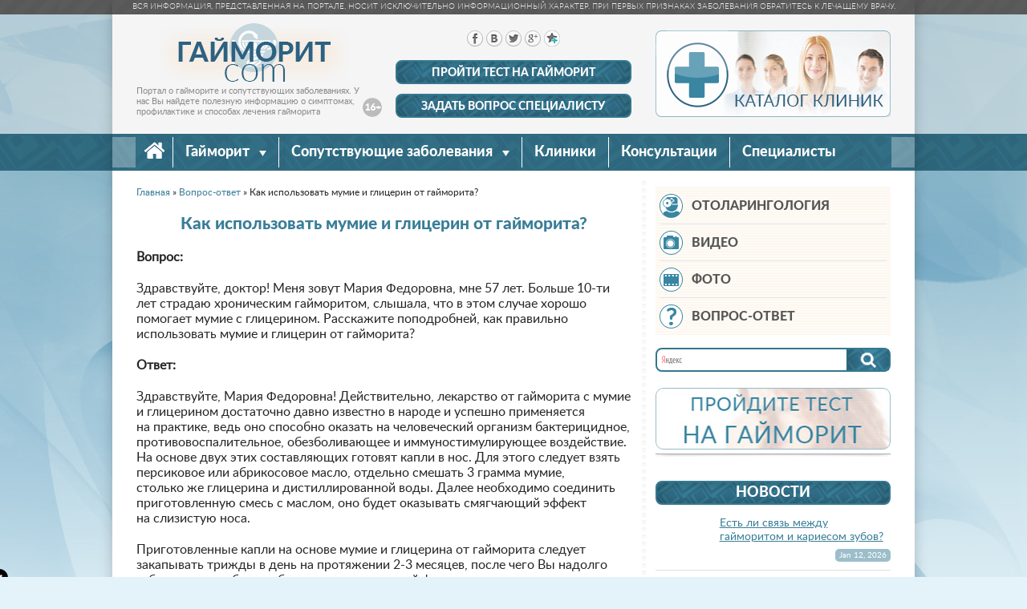

--- FILE ---
content_type: text/html; charset=UTF-8
request_url: http://gajmorit.com/question/mumie-ot-gajmorita/
body_size: 9971
content:

    <!doctype html>
    <html lang="ru-RU">
    <head>
        <meta name="google-site-verification" content="-JAvcvSsYUup-_L-0odOKhEQw2KXdSvocqpj_Z90WhE" />
        <meta name="yandex-verification" content="a04ce55ece11e87f" />
        <meta charset="UTF-8"/>
        <title>Как использовать мумие и глицерин от гайморита?</title>
        <meta name="viewport" content="width=device-width, initial-scale=1">
        <meta name="csrf-param" content="_csrf">
    <meta name="csrf-token" content="d1hfUmpfeDEvNGo7Bxk6ZSQbKTU4BRUcFgs4FScMPwYULWciWhkvdg==">
	    <link rel="publisher" href="https://plus.google.com/u/0/116495552476161394305" />
        <meta name="keywords" content="мумие глицерин гайморит лекарство">
<meta name="description" content="Ответ на вопрос: «Как использовать мумие и глицерин от гайморита?». О пользе данного средства и способах его приготовления.">
<link href="/themes/gajmor/css/bt.min.css" rel="stylesheet">
<link href="/themes/gajmor/css/styles.css" rel="stylesheet">
<link href="/themes/gajmor/css/youtube.css" rel="stylesheet">
<link href="/assets/8355f104/source/jquery.fancybox.css" rel="stylesheet">
<link href="/assets/8355f104/source/helpers/jquery.fancybox-buttons.css" rel="stylesheet">
<link href="/assets/8355f104/source/helpers/jquery.fancybox-thumbs.css" rel="stylesheet">
<link href="/assets/c0d780da/pulpy.css" rel="stylesheet">        <link href="/userfiles/web/css/screen.css" rel="stylesheet" />
        <script async src="//pagead2.googlesyndication.com/pagead/js/adsbygoogle.js"></script>
<script>
     (adsbygoogle = window.adsbygoogle || []).push({
          google_ad_client: "ca-pub-1542440865512028",
          enable_page_level_ads: true
     });
</script>
    </head>
    <body>
        <div class="outer">
    <div class="all">
        <div class="head-bl">
            <div class="head-t">
                <!--noindex--><p>Вся информация, представленная на портале, носит исключительно информационный характер. При первых признаках заболевания обратитесь к лечащему врачу.</p><!--/noindex-->            </div>


            <div class="head-m">
                <div class="wrapper-bl">
                    <div class="row">
                        <div class="grid-col3-4">

                            <div class="hleft">

                                                                    <a rel="nofollow" class="logo" href="/"></a>
                                
                                <div class="descr">
                                    <!--noindex--><p>Портал о гайморите&nbsp;и сопутствующих заболеваниях. У нас Вы найдете полезную информацию о симптомах, профилактике и способах лечения гайморита</p><!--/noindex-->                                </div>
                                <span class="age"></span>

                            </div>

                        </div>

                        <div class="grid-col3-4 ">
                            <div class="hcenter">
                                <div class="social">
                                    <!--noindex-->                                        <a rel="nofollow" class="social-link fb" href="https://www.facebook.com/Gajmorit"></a>
                                        <a rel="nofollow" class="social-link vk" href="http://vk.com/club84998272"></a>
                                        <a rel="nofollow" class="social-link tw" href="https://twitter.com/gajmor"></a>
                                        <a rel="nofollow" class="social-link gp" href="https://plus.google.com/u/0/+Gajmorit/posts"></a>
                                        <a class="favour" href="#" rel="nofollow" onClick="return addFavorite(this);"></a>
                                    <!--/noindex-->                                </div>

                                <ul class="head-buttons">
                                    <li><a rel="nofollow" href="http://gajmorit.com/test/">Пройти тест на гайморит</a></li>
                                    <li><a rel="nofollow" href="http://gajmorit.com/question/">Задать вопрос
                                            специалисту</a></li>
                                </ul>

                                <div class="slide-icon"><a href="#"><span></span></a></div>

                            </div>

                        </div>

                        <div class="grid-col3-4 top-adaptive">
                            <div class="center">
                                <a rel="nofollow" href="http://gajmorit.com/clinics/" class="test"><img
                                        src="/themes/gajmor/img/clinics-banner.png" alt=""></a>
                            </div>

                        </div>

                        <div class="interest">

                            
                        </div>

                    </div>

                </div>

            </div>

            <div class="main-menu">
                <div class="wrapper-bl">
                    <div class="row">
                        <div class="grid-col3-12">
                            <div id="top_menu">

                            </div>
                            <span class="tml"></span>
                            <span class="tmr"></span>
                        </div>

                    </div>

                </div>

            </div>


        </div>


        <div class="wrap wrapper-bl">
            <div class="row">
                <div class="grid-col3-8 grid-col2-8">
                    <div class="l-content">

                        <!--noindex-->
    <div class="breadcrumbs">
        <div><span itemscope itemtype="http://data-vocabulary.org/Breadcrumb"><a rel="nofollow" href="/" itemprop="url"><span itemprop="title">Главная</span></a> »</span> <span itemscope itemtype="http://data-vocabulary.org/Breadcrumb"><a rel="nofollow" href="http://gajmorit.com/question/" itemprop="url"><span itemprop="title">Вопрос-ответ</span></a> »</span> <span itemscope itemtype="http://data-vocabulary.org/Breadcrumb"><span itemprop="title">Как использовать мумие и глицерин от гайморита?</span></span></div>    </div>
<!--/noindex-->
    <article class="page">
    <div class="cont-block">
        <h1>Как использовать мумие и глицерин от гайморита?</h1>

        <div class="pulpy-vopros-podzagolovkom"></div>
        
        <p class="bold">Вопрос:</p>

        <p>Здравствуйте, доктор! Меня зовут Мария Федоровна, мне 57&nbsp;лет. Больше <nobr>10-ти</nobr> лет страдаю хроническим гайморитом, слышала, что в&nbsp;этом случае хорошо помогает мумие с&nbsp;глицерином. Расскажите поподробней, как правильно использовать мумие и&nbsp;глицерин от&nbsp;гайморита?</p>
        <p class="bold">Ответ:</p>

        <p>Здравствуйте, Мария Федоровна! Действительно, лекарство от&nbsp;гайморита с&nbsp;мумие и&nbsp;глицерином достаточно давно известно в&nbsp;народе и&nbsp;успешно применяется на&nbsp;практике, ведь оно способно оказать на&nbsp;человеческий организм бактерицидное, противовоспалительное, обезболивающее и&nbsp;иммуностимулирующее воздействие. На&nbsp;основе двух этих составляющих готовят капли в&nbsp;нос. Для этого следует взять персиковое или абрикосовое масло, отдельно смешать 3&nbsp;грамма мумие, столько&nbsp;же глицерина и&nbsp;дистиллированной воды. Далее необходимо соединить приготовленную смесь с&nbsp;маслом, оно будет оказывать смягчающий эффект на&nbsp;слизистую носа.</p>

<p>Приготовленные капли на&nbsp;основе мумие и&nbsp;глицерина от&nbsp;гайморита следует закапывать трижды в&nbsp;день на&nbsp;протяжении <nobr>2-3 месяцев,</nobr> после чего&nbsp;Вы надолго забудете о&nbsp;подобном заболевании хронической формы.</p>

<p>Стоит отметить, что не&nbsp;только используют мумие и&nbsp;глицерин от&nbsp;гайморита. Можно также соединить мумие с&nbsp;натуральным медом при условии, что у&nbsp;Вас нет аллергии на&nbsp;мед и&nbsp;продукты пчеловодства. Чтобы приготовить такое средство, следует взять 0,2&nbsp;гр мумие и&nbsp;растворить его в&nbsp;столовой ложке воды, туда&nbsp;же добавить немного меда. Приготовленные капли можно закапывать в&nbsp;нос <nobr>3-4</nobr> раза в&nbsp;день, или смачивать в&nbsp;данном растворе небольшие ватные турунды и&nbsp;закладывать их&nbsp;по&nbsp;одной в&nbsp;каждую ноздрю на&nbsp;<nobr>5-7 минут.</nobr></p>

<p>Кроме этого, следует сочетать для лечения гайморита наружное применение мумие с&nbsp;внутренним. В&nbsp;день рекомендуется принимать <nobr>0,2-0,5 гр</nobr> данного средства в&nbsp;сочетании с&nbsp;обычной водой, медом или молоком с&nbsp;утра натощак.</p>
        <div class="pulpy-vopros-konecstatii"></div>

    </div>

    <div class="oh clearfix">
        <div class="art-social">
            <script type="text/javascript" src="//yandex.st/share/share.js"
                    charset="utf-8"></script>
            <div class="yashare-auto-init" data-yashareL10n="ru"
                 data-yashareQuickServices="vkontakte,facebook,twitter,odnoklassniki,gplus" data-yashareTheme="counter"

                ></div>
        </div>
    </div>

    <hr />

    <!--noindex-->
<div id="w0" class="comments question voprosy"><div class="h3 comments-header">Комментарии</div>

<div class="pulpy-firstcomment"></div>
<div id="pjax-w0"><div id="w1" class="list-view"><div class="empty"></div></div></div><div class="pulpy-lastcomment"></div>


    <div class="comments-ok alert alert-success">Комментарий успешно добавлен</div>
    <div class="comments-error alert alert-danger">Ошибка при добавлении комментария</div>
    <a rel="nofollow" name="comments-add-form"></a>
    <div class="comments-re-wrapper"><strong>RE:</strong> <span class="comments-re-info"></span> [<a rel="nofollow"
            class="comments-re-cancel" href="#">Отмена</a>]
    </div>

<div class="quest-form com-form">
    <form id="w2" action="http://gajmorit.com/main/service/comment/" method="post">
<input type="hidden" name="_csrf" value="d1hfUmpfeDEvNGo7Bxk6ZSQbKTU4BRUcFgs4FScMPwYULWciWhkvdg=="><div class="form-group field-comments-username required">
<label class="grid-col1-12 grid-col2-3" for="comments-username">Имя пользователя</label>
<input type="text" id="comments-username" class="non-req grid-col1-12 grid-col2-9" name="Comments[username]">

<div class="help-block"></div>
</div><div class="form-group field-comments-text required">
<label class="grid-col1-12 grid-col2-3" for="comments-text">Комментарий</label>
<textarea id="comments-text" class="non-req grid-col1-12 grid-col2-9" name="Comments[text]"></textarea>

<div class="help-block"></div>
</div><input type="hidden" id="comments-model" name="Comments[model]" value="app\modules\questions\models\Question"><input type="hidden" id="comments-item_id" name="Comments[item_id]" value="122"><input type="hidden" name="parent_id"><input type="hidden" id="comments-verifycode" name="Comments[verifyCode]">    <div class="form-group">
        <button type="submit">Добавить комментарий</button>    </div>
    </form></div>
</div><!--/noindex-->
</article>

    <div class="cont-block spec">
        <p class="h2">На Ваш вопрос ответил специалист:</p>
        <div class="cont-block doctor">
            <a class="doctor-name" href="http://gajmorit.com/doctors/nedovarov/">Владимир Недоваров</a>
<div class="oh">
            <img class="doctor-preview" alt="" src="/thumbs/9bc0e28a3d5ea3d16ee6dca5cb95b99c.png" />
        <ul>
        <li>Специальность: Врач-оториноларинголог</li>
        <li>Стаж работы: 29 лет</li>
        <li>Образование: Астраханский Государственный медицинский институт имени А.В. Луначарского</li>
        <li>Место работы: Медицинский Центр «МЕДИКЛИНИК», г. Пенза</li>
    </ul>

    <div class="clear"></div>

</div>

<hr />        </div>
    </div>

<div class="cont-block question">

    <p class="h2">Задайте вопрос доктору, используя форму ниже</p>
    <div id="w3"><div class="feedback-success alert alert-success" style="display: none">Ваш вопрос успешно отправлен, мы постараемся ответить на него в ближайшее время</div><div class="feedback-error alert alert-danger" style="display: none">Ошибка отправки сообщения</div><div class="quest-form">
    <p class="oh clearfix"><span class="com-date">поля отмеченные знаком « <i class="star"></i> » обязательны к заполнению</span></p>
    <form id="w4" action="http://gajmorit.com/main/service/feedback/" method="post">
<input type="hidden" name="_csrf" value="d1hfUmpfeDEvNGo7Bxk6ZSQbKTU4BRUcFgs4FScMPwYULWciWhkvdg=="><div class="form-group field-impofeedbackform-name required">
<label class="control-label" for="impofeedbackform-name">Имя</label>
<input type="text" id="impofeedbackform-name" class="form-control" name="ImpoFeedbackForm[name]">

<div class="help-block"></div>
</div><div class="form-group field-impofeedbackform-email required">
<label class="control-label" for="impofeedbackform-email">Email</label>
<input type="text" id="impofeedbackform-email" class="form-control" name="ImpoFeedbackForm[email]">

<div class="help-block"></div>
</div><div class="form-group field-impofeedbackform-text required">
<label class="control-label" for="impofeedbackform-text">Текст</label>
<textarea id="impofeedbackform-text" class="form-control" name="ImpoFeedbackForm[text]"></textarea>

<div class="help-block"></div>
</div>    <div class="form-group checkbox-field">
        <div class="form-group field-impofeedbackform-confirm required">

<input type="hidden" name="ImpoFeedbackForm[confirm]" value="0"><label><input type="checkbox" id="impofeedbackform-confirm" name="ImpoFeedbackForm[confirm]" value="1"> Я подтверждаю, что не собираюсь использовать бесплатную консультацию на сайте для самолечения.</label>

<div class="help-block"></div>
</div>    </div>
    <div class="form-group clearfix">
    <button type="submit">Задать вопрос</button>    </div>
    </form></div>
</div></div>

    <div class="cont-block">
        <p class="h3">Другие материалы из этого раздела:</p>
                    <p><a href="http://gajmorit.com/question/chesnok-v-ushi-ot-nasmorka/">Как использовать чеснок в уши от насморка?</a></p>
                    <p><a href="http://gajmorit.com/question/mojno-li-gret-nos-solju-pri-nasmorke/">Можно ли греть нос при насморке солью?</a></p>
                    <p><a href="http://gajmorit.com/question/mojno-li-gret-gajmorit-sinej-lampoj/">Можно ли греть гайморит взрослому синей лампой?</a></p>
                    <p><a href="http://gajmorit.com/question/chem-lechit-zelenie-sopli-u-vzroslih/">Чем лечить зеленые сопли у взрослых в домашних условиях?</a></p>
                    <p><a href="http://gajmorit.com/question/mojno-li-umeret-ot-gajmorita/">Можно ли умереть от гайморита или тяжело заболеть?</a></p>
            </div>



                    </div>

                </div>


                <div class="grid-col3-4 grid-col2-4">
                    <div class="right-column">

                        <div class="pulpy-sidebartop"></div>

                        <ul class="head-buttons">
                            <li><a rel="nofollow" href="http://gajmorit.com/test/">Пройти тест на гайморит</a></li>
                            <li><a rel="nofollow" href="http://gajmorit.com/question/">Задать вопрос
                                    специалисту</a></li>
                        </ul>

                        <a rel="nofollow" href="http://gajmorit.com/clinics/" class="test right-adaptive"><img
                                src="/themes/gajmor/img/clinics-banner.png" alt=""></a>


                        <div class="right-menu">


                            <ul>
<li class="otolor"><a rel="nofollow" href="/otolaringologija/" target="_self"><i></i>Отоларингология</a></li>
<li class="photo"><a rel="nofollow" href="/video/" target="_self"><i></i>Видео</a></li>
<li class="video"><a rel="nofollow" href="/photo/" target="_self"><i></i>Фото</a></li>
<li class="active question"><a rel="nofollow" href="/question/" target="_self"><i></i>Вопрос-ответ</a></li>
</ul>

                        </div>

	                    <form class="search">
		                    <div class="ya-site-form ya-site-form_inited_no" onclick="return {'action':'http://yandex.ru/sitesearch','arrow':false,'bg':'transparent','fontsize':12,'fg':'#000000','language':'ru','logo':'rb','publicname':'поиск по сайту gajmorit.com','suggest':true,'target':'_self','tld':'ru','type':3,'usebigdictionary':true,'searchid':2199541,'webopt':false,'websearch':false,'input_fg':'#000000','input_bg':'#ffffff','input_fontStyle':'normal','input_fontWeight':'normal','input_placeholder':null,'input_placeholderColor':'#000000','input_borderColor':'#ffffff'}"><form action="http://yandex.ru/sitesearch" method="get" target="_self"><input type="hidden" name="searchid" value="2199541"/><input type="hidden" name="l10n" value="ru"/><input type="hidden" name="reqenc" value=""/><input type="search" name="text" value=""/><input type="submit" value="Найти"/></form></div><style type="text/css">.ya-page_js_yes .ya-site-form_inited_no { display: none; }</style><script type="text/javascript">(function(w,d,c){var s=d.createElement('script'),h=d.getElementsByTagName('script')[0],e=d.documentElement;if((' '+e.className+' ').indexOf(' ya-page_js_yes ')===-1){e.className+=' ya-page_js_yes';}s.type='text/javascript';s.async=true;s.charset='utf-8';s.src=(d.location.protocol==='https:'?'https:':'http:')+'//site.yandex.net/v2.0/js/all.js';h.parentNode.insertBefore(s,h);(w[c]||(w[c]=[])).push(function(){Ya.Site.Form.init()})})(window,document,'yandex_site_callbacks');</script>
	                    </form>

                        <div class="test-banner">
                            <a rel="nofollow" href="http://gajmorit.com/test/">
                                <img src="/themes/gajmor/img/banner-test.jpg" alt="">
                            </a>
                        </div>

                        <div class="right-links">

                            
                            
                        </div>

                        
	                    <hr />

	                    <div class="news right-links">
		                    <!--noindex-->
    <div class="h2">Новости</div>

<ul>

    <li class="news-item">
        <div class="news-img">
                    </div><!-- news-img -->
        <div class="news-text">
            <a rel="nofollow" href="http://gajmorit.com/news/gajmorit-I-karies/">Есть ли связь между гайморитом и кариесом зубов?</a>
            <div class="date"><span>Jan 12, 2026</span></div>
        </div><!-- news-text -->
    </li><!-- news-item -->

    
    <li class="news-item">
        <div class="news-img">
                    </div><!-- news-img -->
        <div class="news-text">
            <a rel="nofollow" href="http://gajmorit.com/news/vystavki-moskvy/">Интересные выставки в Москве</a>
            <div class="date"><span>Dec 6, 2025</span></div>
        </div><!-- news-text -->
    </li><!-- news-item -->

    </ul>
<a rel="nofollow" href="http://gajmorit.com/news/" class="more">Все новости</a>


<!--/noindex-->	                    </div>

	                    <hr />

                        <div class="author-bl">

                            <!--noindex-->    <div class="h2">Наши авторы</div>

    <div class="author-bl-item">
        <div class="author-bl-img">
                            <img src="/thumbs/33f51de71ad958e4384176da9fc7e250.png" alt="" />
                    </div>
        <div class="author-bl-content">
            <a rel="nofollow" href="http://gajmorit.com/doctors/nedovarov/" class="author-name">Владимир Недоваров</a>
            <p>Специальность: Врач-оториноларинголог <span>Стаж работы: 29 лет</span> </p>
            <a rel="nofollow" href="http://gajmorit.com/doctors/nedovarov/" class="public">40 публикации</a>
        </div>
    </div>

    
    <div class="author-bl-item">
        <div class="author-bl-img">
                            <img src="/thumbs/cfa97e0b8bbe6900ba620ee734d7e0a8.jpg" alt="" />
                    </div>
        <div class="author-bl-content">
            <a rel="nofollow" href="http://gajmorit.com/doctors/hugaeva/" class="author-name">Анна Хугаева</a>
            <p>Специальность: Врач-сурдолог <span>Стаж работы: 7 лет</span> </p>
            <a rel="nofollow" href="http://gajmorit.com/doctors/hugaeva/" class="public">38 публикации</a>
        </div>
    </div>

    <a rel="nofollow" href="http://gajmorit.com/doctors/" class="more">Все авторы</a>



<!--/noindex-->
                        </div>

                        <hr />

                        <div class="fixed-column">

                            <div class="pulpy-sidebar"></div>

                        </div>

                    </div>

                </div>

            </div>

        </div>

    </div>

    <img class="ad-banner" src="/assets/fbb8a7a2/images/banner.png" width="1" height="1" alt="Ad banner">
    <footer class="foot-bl">
        <div class="foot-top">
            <div class="wrapper-bl">
                <div class="row">
                    <div class="grid-col3-3">
                        <div class="h3">Сопутствующие заболевания</div>

<ul>
	<li><a rel="nofollow" href="/angina/">Ангина</a></li>
	<li><a rel="nofollow" href="/astma/">Астма</a></li>
	<li><a rel="nofollow" href="/bronhit/">Бронхит</a></li>
	<li><a rel="nofollow" href="/vospalenie-legkih/">Воспаление легких</a></li>
	<li><a rel="nofollow" href="/gripp/">Грипп</a></li>
	<li><a rel="nofollow" href="/difterija/">Дифтерия</a></li>
	<li><a rel="nofollow" href="/kandidoz/">Кандидоз</a></li>
	<li><a rel="nofollow" href="/kashel/">Кашель</a></li>
	<li><a rel="nofollow" href="/laringit/">Ларингит</a></li>
	<li><a rel="nofollow" href="/laringotraheit/">Ларинготрахеит</a></li>
	<li><a rel="nofollow" href="/mononukleoz/">Мононуклеоз</a></li>
	<li><a rel="nofollow" href="/nasmork/">Насморк</a></li>
	<li><a rel="nofollow" href="/otit/">Отит</a></li>
	<li><a rel="nofollow" href="/plevrit/">Плеврит</a></li>
	<li><a rel="nofollow" href="/rinofaringit/">Ринофарингит</a></li>
	<li><a rel="nofollow" href="/skarlatina/">Скарлатина</a></li>
	<li><a rel="nofollow" href="/tonzillit/">Тонзиллит</a></li>
	<li><a rel="nofollow" href="/traheit/">Трахеит</a></li>
	<li><a rel="nofollow" href="/faringit/">Фарингит</a></li>
	<li><a rel="nofollow" href="/frontit/">Фронтит</a></li>
	<li><a rel="nofollow" href="/hrap/">Храп</a></li>
	<li><a rel="nofollow" href="/jetmoidit/">Этмоидит</a></li>
</ul>                    </div>


                    <div class="grid-col3-3">
                        <div class="h3">Популярное</div>

<ul>
	<li><a rel="nofollow" href="/kak-vylechit-gajmorit-bez-antibiotikov/">Как вылечить гайморит без антибиотиков?</a></li>
	<li><a rel="nofollow" href="/kakie-kapli-v-nos-luchshe/">Какие капли в нос лучше?</a></li>
	<li><a rel="nofollow" href="/kak-lechit-zelenye-sopli/">Как лечить зеленые сопли?</a></li>
	<li><a rel="nofollow" href="/kak-lechit-nasmork-u-grudnichka/">Как лечить насморк у грудничка?</a></li>
	<li><a rel="nofollow" href="/vospalenie-lobnyh-pazuh/">Воспаление лобных пазух</a></li>
	<li><a rel="nofollow" href="/sfenoidit/">Сфеноидит: что это такое?</a></li>
	<li><a rel="nofollow" href="/dvuhstoronnij/">Двухсторонний гайморит</a></li>
	<li><a rel="nofollow" href="/iskrivlenie-nosovoj-peregorodki/">Искривление носовой перегородки</a></li>
</ul>                    </div>


                    <div class="grid-col3-3">
                        <div class="h3">Вопрос - ответ</div>

<ul>
	<li><a rel="nofollow" href="/question/chem-polezno-lechenie-gajmorita-chesnokom/">Чем полезно лечение гайморита чесноком?</a></li>
	<li><a rel="nofollow" href="/question/hronicheskij-ushnoj-otit-u-rebenka/">Как вылечить хронический ушной отит у ребенка?</a></li>
	<li><a rel="nofollow" href="/question/gajmorit-vernulsja/">Что делать, если гайморит вернулся?</a></li>
	<li><a rel="nofollow" href="/question/kak-pravilno-kapat-v-nos/">Как правильно капать в нос?</a></li>
	<li><a rel="nofollow" href="/question/nastojka-propolisa-ot-nasmorka/">Как принимать настойку прополиса от насморка?</a></li>
</ul>                    </div>


                    <div class="grid-col3-3">
                        <div class="h3">Профилактика</div>

<ul>
	<li><a rel="nofollow" href="/profilaktika/">Профилактика гайморита</a></li>
	<li><a rel="nofollow" href="/profilaktika/vlazhnost-vozduha-v-pomeshhenii/">Влажность воздуха</a></li>
	<li><a rel="nofollow" href="/profilaktika/massazh-ot-nasmorka/">Массаж</a></li>
	<li><a rel="nofollow" href="/profilaktika/kak-promyt-lobnye-pazuhi/">Промывание лобных пазух</a></li>
	<li><a rel="nofollow" href="/profilaktika/jebonitovyj-disk/">Эбонитовый диск</a></li>
</ul>                    </div>

                </div>

            </div>

        </div>


        <div class="foot-down">
            <div class="wrapper-bl">
                <div class="row">
                    <div class="grid-col3-6">
                        <!--noindex--><p>&copy; 2024&nbsp;GAJMORIT.COM все права защищены. Любое копирование и использование материалов сайта запрещено и преследуется законом.</p><!--/noindex-->
                    </div>


                    <div class="grid-col3-6 flinks">

	                    <!--LiveInternet counter--><script type="text/javascript"><!--
		                    document.write("<a href='//www.liveinternet.ru/click' "+
		                    "target=_blank><img src='//counter.yadro.ru/hit?t45.10;r"+
		                    escape(document.referrer)+((typeof(screen)=="undefined")?"":
		                    ";s"+screen.width+"*"+screen.height+"*"+(screen.colorDepth?
			                    screen.colorDepth:screen.pixelDepth))+";u"+escape(document.URL)+
		                    ";"+Math.random()+
		                    "' alt='' title='LiveInternet' "+
		                    "border='0' width='31' height='31'><\/a>")
		                    //--></script><!--/LiveInternet-->

                        <a rel="nofollow" href="mailto:info@gajmorit.com" target="_self">Реклама на сайте</a><a rel="nofollow" href="/about/" target="_self">О проекте</a>
                        <a href="http://gajmorit.com/sitemap/">Карта сайта</a>

                    </div>

                </div>

            </div>

        </div>

    </footer>

    <div class="pulpy-cpa1"></div>

    <img class="ad-banner" src="/assets/c0d780da/images/banner.png" width="1" height="1" alt="Ad banner">
    <div class="pulpy-bottompage bottom-page-bl"></div>

    <div class="pulpy-empty"></div>

    <script src="/assets/ad99579b/jquery.min.js"></script>
<script src="/assets/8be5b4c1/script.js"></script>
<script src="/assets/49bc7444/yii.js"></script>
<script src="/assets/1787046a/jquery.pjax.js"></script>
<script src="/assets/49bc7444/yii.validation.js"></script>
<script src="/assets/49bc7444/yii.activeForm.js"></script>
<script src="/assets/f78f8b5/script.js"></script>
<script src="/themes/gajmor/js/html5shiv.js"></script>
<script src="/themes/gajmor/js/script.js"></script>
<script src="/themes/gajmor/js/j-script.js"></script>
<script src="/themes/gajmor/js/fixed-column.js"></script>
<script src="/themes/gajmor/js/youtube.js"></script>
<script src="/assets/8355f104/source/jquery.fancybox.js"></script>
<script src="/assets/fc677b40/jquery.mousewheel.js"></script>
<script src="/assets/8355f104/source/helpers/jquery.fancybox-buttons.js"></script>
<script src="/assets/8355f104/source/helpers/jquery.fancybox-media.js"></script>
<script src="/assets/8355f104/source/helpers/jquery.fancybox-thumbs.js"></script>
<script src="/assets/c0d780da/pulpy.js"></script>
<script type="text/javascript">jQuery(document).ready(function () {
$('#w0').commentsWidget()
jQuery(document).pjax("#pjax-w0 a", "#pjax-w0", {"push":true,"replace":false,"timeout":false,"scrollTo":false});
jQuery(document).on('submit', "#pjax-w0 form[data-pjax]", function (event) {jQuery.pjax.submit(event, '#pjax-w0', {"push":true,"replace":false,"timeout":false,"scrollTo":false});});

            $('#comments-verifycode').val('fcfd5a664144ae35c6eafca228de66e3');
        
jQuery('#w2').yiiActiveForm([{"id":"comments-username","name":"username","container":".field-comments-username","input":"#comments-username","validate":function (attribute, value, messages, deferred, $form) {yii.validation.required(value, messages, {"message":"Необходимо заполнить «Имя пользователя»."});yii.validation.trim($form, attribute, []);}},{"id":"comments-text","name":"text","container":".field-comments-text","input":"#comments-text","validate":function (attribute, value, messages, deferred, $form) {yii.validation.required(value, messages, {"message":"Необходимо заполнить «Комментарий»."});yii.validation.trim($form, attribute, []);}}], []);
$('#w3').feedbackWidget('http://gajmorit.com/main/service/feedback/')
jQuery('#w4').yiiActiveForm([{"id":"impofeedbackform-name","name":"name","container":".field-impofeedbackform-name","input":"#impofeedbackform-name","validate":function (attribute, value, messages, deferred, $form) {yii.validation.required(value, messages, {"message":"Необходимо заполнить «Имя»."});}},{"id":"impofeedbackform-email","name":"email","container":".field-impofeedbackform-email","input":"#impofeedbackform-email","validate":function (attribute, value, messages, deferred, $form) {yii.validation.required(value, messages, {"message":"Необходимо заполнить «Email»."});yii.validation.email(value, messages, {"pattern":/^[a-zA-Z0-9!#$%&'*+\/=?^_`{|}~-]+(?:\.[a-zA-Z0-9!#$%&'*+\/=?^_`{|}~-]+)*@(?:[a-zA-Z0-9](?:[a-zA-Z0-9-]*[a-zA-Z0-9])?\.)+[a-zA-Z0-9](?:[a-zA-Z0-9-]*[a-zA-Z0-9])?$/,"fullPattern":/^[^@]*<[a-zA-Z0-9!#$%&'*+\/=?^_`{|}~-]+(?:\.[a-zA-Z0-9!#$%&'*+\/=?^_`{|}~-]+)*@(?:[a-zA-Z0-9](?:[a-zA-Z0-9-]*[a-zA-Z0-9])?\.)+[a-zA-Z0-9](?:[a-zA-Z0-9-]*[a-zA-Z0-9])?>$/,"allowName":false,"message":"Значение «Email» не является правильным email адресом.","enableIDN":false,"skipOnEmpty":1});}},{"id":"impofeedbackform-text","name":"text","container":".field-impofeedbackform-text","input":"#impofeedbackform-text","validate":function (attribute, value, messages, deferred, $form) {yii.validation.required(value, messages, {"message":"Необходимо заполнить «Текст»."});}},{"id":"impofeedbackform-confirm","name":"confirm","container":".field-impofeedbackform-confirm","input":"#impofeedbackform-confirm","validate":function (attribute, value, messages, deferred, $form) {yii.validation.required(value, messages, {"message":"Вы должны подтвердить согласие","requiredValue":1});}}], []);
jQuery('.yii-gallery a, .photogallery').fancybox({"helpers":{"title":{"type":"float"},"buttons":[],"thumbs":{"width":68,"height":50},"overlay":{"css":{"background":"rgba(0, 0, 0, 0.8)"}}}});
setTimeout(function() {

                var len = $('.ad-banner:visible').length;

                if(!len) {
                    $.post('http://gajmorit.com/stat/block/use-block/');
                }


             }, 100);
setTimeout(function() {
                var len = $('.ad-banner:visible').length;
                var adBlock = !len;
                var loader = new PulpyLoader(null, adBlock);
                loader.load();
             }, 50);
});</script>    </div>

    <!-- Yandex.Metrika counter -->
    <script type="text/javascript" >
        (function (d, w, c) {
            (w[c] = w[c] || []).push(function() {
                try {
                    w.yaCounter50824869 = new Ya.Metrika2({
                        id:50824869,
                        clickmap:true,
                        trackLinks:true,
                        accurateTrackBounce:true,
                        webvisor:true
                    });
                } catch(e) { }
            });

            var n = d.getElementsByTagName("script")[0],
                s = d.createElement("script"),
                f = function () { n.parentNode.insertBefore(s, n); };
            s.type = "text/javascript";
            s.async = true;
            s.src = "https://mc.yandex.ru/metrika/tag.js";

            if (w.opera == "[object Opera]") {
                d.addEventListener("DOMContentLoaded", f, false);
            } else { f(); }
        })(document, window, "yandex_metrika_callbacks2");
    </script>
    <noscript><div><img src="https://mc.yandex.ru/watch/50824869" style="position:absolute; left:-9999px;" alt="" /></div></noscript>
    <!-- /Yandex.Metrika counter -->

    <!-- Google Analytics -->
    <script>
	    (function(i,s,o,g,r,a,m){i['GoogleAnalyticsObject']=r;i[r]=i[r]||function(){
		    (i[r].q=i[r].q||[]).push(arguments)},i[r].l=1*new Date();a=s.createElement(o),
		    m=s.getElementsByTagName(o)[0];a.async=1;a.src=g;m.parentNode.insertBefore(a,m)
	    })(window,document,'script','//www.google-analytics.com/analytics.js','ga');

	    ga('create', 'UA-59280342-1', 'auto');
	    ga('send', 'pageview');

    </script>
    <!-- /Google Analytics -->
    </body>
    </html>


--- FILE ---
content_type: text/html; charset=UTF-8
request_url: http://gajmorit.com/main/menu/main/
body_size: 780
content:
<ul>
<li><a href="/"><span class="home"></span></a></li><li><a href="#" target="_self">Гайморит <i></i></a><ul class="inner-menu1">
<li><a href="/lechenie/" target="_self">Лечение</a></li>
<li><a href="/medicamentoznoe-lechenie/" target="_self">Медикаментозное лечение</a></li>
<li><a href="/narodnye-sredstva/" target="_self">Народные средства</a></li>
<li><a href="/proceduri/" target="_self">Процедуры</a></li>
<li><a href="/profilaktika/" target="_self">Профилактика</a></li>
<li><a href="/simptomy/" target="_self">Симптомы</a></li>
<li><a href="/priznaki-gajmorita-u-detej/" target="_self">У детей</a></li>
</ul>
</li>
<li><a href="#" target="_self">Сопутствующие заболевания <i></i></a><ul class="inner-menu1">
<li><a href="/angina/" target="_self">Ангина</a></li>
<li><a href="/astma/" target="_self">Астма</a></li>
<li><a href="/bronhit/" target="_self">Бронхит</a></li>
<li><a href="/vospalenie-legkih/" target="_self">Воспаление легких</a></li>
<li><a href="/gripp/" target="_self">Грипп</a></li>
<li><a href="/difterija/" target="_self">Дифтерия</a></li>
<li><a href="/kandidoz/" target="_self">Кандидоз</a></li>
<li><a href="/kashel/" target="_self">Кашель</a></li>
<li><a href="/laringit/" target="_self">Ларингит</a></li>
<li><a href="/laringotraheit/" target="_self">Ларинготрахеит</a></li>
<li><a href="/mononukleoz/" target="_self">Мононуклеоз</a></li>
<li><a href="/nasmork/" target="_self">Насморк</a></li>
<li><a href="/otit/" target="_self">Отит</a></li>
<li><a href="/plevrit/" target="_self">Плеврит</a></li>
<li><a href="/rinofaringit/" target="_self">Ринофарингит</a></li>
<li><a href="/skarlatina/" target="_self">Скарлатина</a></li>
<li><a href="/tonzillit/" target="_self">Тонзиллит</a></li>
<li><a href="/traheit/" target="_self">Трахеит</a></li>
<li><a href="/faringit/" target="_self">Фарингит</a></li>
<li><a href="/frontit/" target="_self">Фронтит</a></li>
<li><a href="/hrap/" target="_self">Храп</a></li>
<li><a href="/jetmoidit/" target="_self">Этмоидит</a></li>
</ul>
</li>
<li><a href="/clinics/" target="_self">Клиники</a></li>
<li><a href="/question/" target="_self">Консультации</a></li>
<li><a href="/doctors/" target="_self">Специалисты</a></li>
</ul>


--- FILE ---
content_type: text/html; charset=utf-8
request_url: https://www.google.com/recaptcha/api2/aframe
body_size: 266
content:
<!DOCTYPE HTML><html><head><meta http-equiv="content-type" content="text/html; charset=UTF-8"></head><body><script nonce="4eai7izQqc36amPVVyWwWQ">/** Anti-fraud and anti-abuse applications only. See google.com/recaptcha */ try{var clients={'sodar':'https://pagead2.googlesyndication.com/pagead/sodar?'};window.addEventListener("message",function(a){try{if(a.source===window.parent){var b=JSON.parse(a.data);var c=clients[b['id']];if(c){var d=document.createElement('img');d.src=c+b['params']+'&rc='+(localStorage.getItem("rc::a")?sessionStorage.getItem("rc::b"):"");window.document.body.appendChild(d);sessionStorage.setItem("rc::e",parseInt(sessionStorage.getItem("rc::e")||0)+1);localStorage.setItem("rc::h",'1768901510216');}}}catch(b){}});window.parent.postMessage("_grecaptcha_ready", "*");}catch(b){}</script></body></html>

--- FILE ---
content_type: text/css
request_url: http://gajmorit.com/themes/gajmor/css/styles.css
body_size: 6464
content:
@charset "IBM866";
html,
body,
div,
span,
applet,
object,
iframe,
h1,
h2,
h3,
h4,
h5,
h6,
p,
blockquote,
pre,
a,
abbr,
acronym,
address,
big,
cite,
code,
del,
dfn,
em,
img,
ins,
kbd,
q,
s,
samp,
small,
strike,
strong,
sub,
sup,
tt,
var,
b,
u,
i,
center,
dl,
dt,
dd,
ol,
ul,
li,
fieldset,
form,
label,
legend,
table,
caption,
tbody,
tfoot,
thead,
tr,
th,
td,
article,
aside,
canvas,
details,
embed,
figure,
figcaption,
footer,
header,
hgroup,
menu,
nav,
output,
ruby,
section,
summary,
time,
mark,
audio,
video,
.h1,
.h2,
.h3,
.h4 {
  margin: 0;
  padding: 0;
  border: 0;
  font-size: 100%;
  font: inherit;
  vertical-align: baseline;
}
/* HTML5 display-role reset for older browsers */
article,
aside,
details,
figcaption,
figure,
footer,
header,
hgroup,
menu,
nav,
section {
  display: block;
}
body {
  line-height: 1;
  color: #555555;
}
ol,
ul {
  list-style: none;
}
blockquote,
q {
  quotes: none;
}
i,
em {
  font-style: italic;
}
blockquote:before,
blockquote:after,
q:before,
q:after {
  content: "";
  content: none;
}
table {
  border-collapse: collapse;
  border-spacing: 0;
}
.clear {
  clear: both;
}
span {
  display: inline-block;
}
strong,
b {
  font-weight: bold;
}
html,
body {
  height: 100%;
}
body {
  font: 14px "lato-regular", "myriad pro", arial, sans-serif;
  background: #E4F3FA url(../img/impo_bg.jpg) no-repeat center top;
  color: #252525;
}
.blue-label {
  background: url('../img/blue-bg.png') repeat-x left center;
  border: 2px solid #357890;
  padding: 0 10px;
  color: #fff;
  border-radius: 8px;
  -moz-border-radius: 8px;
  -webkit-border-radius: 8px;
  min-height: 26px;
  box-shadow: inset 3px 0px 20px rgba(0, 0, 0, 0.2), inset -3px 0px 20px rgba(0, 0, 0, 0.2);
  text-align: center;
  text-transform: uppercase;
}
.styled-button {
  border-radius: 8px;
  -moz-border-radius: 8px;
  -webkit-border-radius: 8px;
  background: url('../img/button-bg.jpg') repeat-x;
  height: 36px;
  line-height: 36px;
  font-size: 18px;
  color: #fff;
  border: none;
  padding: 0 15px;
  font-family: "lato-heavy", arial, sans-serif;
  text-decoration: none;
  box-shadow: 0 2px 5px #d7dede;
  min-width: 200px;
}
.styled-button:hover {
  color: #fff;
}
.outer {
  background: url(../img/back.png) 0 0 repeat-x;
}
.all {
  max-width: 1000px;
  min-height: 100%;
  position: relative;
  margin: auto;
  background: white;
  box-shadow: 0 0 15px rgba(0, 0, 0, 0.2);
  padding-bottom: 340px;
}
.wrapper-bl {
  max-width: 970px;
}
.container {
  width: 970px !important;
  min-width: 970px !important;
}
@font-face {
  font-family: "lato-regular";
  src: url("../fonts/lato-regular.eot");
  src: local("тШ║"), url("../fonts/lato-regular.woff") format("woff"), url("../fonts/lato-regular.ttf") format("truetype");
  font-weight: normal;
  font-style: normal;
}
@font-face {
  font-family: "lato-black";
  src: url("../fonts/lato-black.eot");
  src: local("тШ║"), url("../fonts/lato-black.woff") format("woff"), url("../fonts/lato-black.ttf") format("truetype");
  font-weight: normal;
  font-style: normal;
}
@font-face {
  font-family: "lato-heavy";
  src: url("../fonts/lato-heavy.eot");
  src: local("тШ║"), url("../fonts/lato-heavy.woff") format("woff"), url("../fonts/lato-heavy.ttf") format("truetype");
  font-weight: normal;
  font-style: normal;
}
@font-face {
  font-family: "lato-light";
  src: url("../fonts/lato-light.eot");
  src: local("тШ║"), url("../fonts/lato-light.woff") format("woff"), url("../fonts/lato-light.ttf") format("truetype");
  font-weight: normal;
  font-style: normal;
}
.black-font {
  font-family: "lato-heavy", arial, sans-serif;
}
h1,
.h1,
h2,
.h2,
h3,
.h3,
h4,
.h4 {
  font-family: "lato-heavy", arial, sans-serif;
  color: #387d97;
  text-align: center;
  margin-bottom: 20px;
}
h1,
.h1 {
  font-size: 21px;
  font-weight: normal;
  position: relative;
  z-index: 10;
}
h2,
.h2 {
  font-size: 18px;
  font-weight: normal;
}
h3,
.h3 {
  font-size: 16px;
}
h4,
.h4 {
  font-family: "lato-heavy", arial, sans-serif;
}
.comments-header {
  text-transform: none;
  border-bottom: 1px dotted #e1e0e0;
}
a {
  color: #387d97;
  display: inline-block;
  text-decoration: underline;
}
a:hover {
  color: #387d97;
  text-decoration: none;
}
i,
span {
  display: inline-block;
}
.center {
  text-align: center;
}
/*---------- buttons --------- */
/*--------------------- header ---------------------- */
.head-bl {
  position: relative;
}
.head-t {
  min-height: 18px;
  font-family: "lato-light", arial, sans-serif;
  color: #ebebeb;
  text-transform: uppercase;
  font-size: 10px;
  text-align: center;
  padding-top: 2px;
  background: url(../img/back.png) 0 0 repeat-x;
}
.head-m {
  min-height: 154px;
  background: #f5f5f5;
  z-index: 1;
  position: relative;
}
.logo {
  display: block;
  margin: 10px auto 5px;
  background: url('../img/icons/logo.png') 0 0 no-repeat;
  width: 235px;
  height: 74px;
  text-indent: -9000px;
}
.descr {
  font-size: 11px;
  position: relative;
  bottom: 0px;
  color: #898989;
}
/*----- hcenter ---- */
.hcenter {
  padding-top: 20px;
  overflow: hidden;
}
.hleft .age {
  background: url('../img/icons/16+.png') no-repeat;
  width: 24px;
  height: 24px;
  text-indent: -9000px;
  position: absolute;
  bottom: 0px;
  right: 2px;
}
.social {
  text-align: center;
  padding-bottom: 12px;
}
.head-buttons li {
  background: url('../img/blue-bg.png') repeat-x left center;
  border: 2px solid #357890;
  padding: 0 10px;
  color: #fff;
  border-radius: 8px;
  -moz-border-radius: 8px;
  -webkit-border-radius: 8px;
  min-height: 26px;
  box-shadow: inset 3px 0px 20px rgba(0, 0, 0, 0.2), inset -3px 0px 20px rgba(0, 0, 0, 0.2);
  text-align: center;
  text-transform: uppercase;
  height: 30px;
  line-height: 28px;
  margin-bottom: 12px;
}
.head-buttons li:last-child {
  margin-bottom: 0;
}
.head-buttons a {
  text-decoration: none;
  font-family: "lato-heavy", arial, sans-serif;
  color: #fff;
  width: 100%;
  cursor: pointer;
}
.head-buttons a:hover {
  color: #F5ECE3;
}
.pluso-more {
  display: none !important;
}
.favour {
  background: url('../img/icons/favour.png') no-repeat;
  width: 20px;
  height: 20px;
  position: relative;
}
.test {
  margin: 20px 0;
}
.top-adaptive .test {
  margin: 20px 0 0;
}
/*----------------- topmenu ----------------- */
.main-menu {
  position: relative;
  top: -5px;
  background: url('../img/topmenu.png') 0 0 repeat-x;
  z-index: 10;
  min-height: 46px;
  padding-top: 4px;
}
.main-menu li {
  font-size: 18px;
  font-family: "lato-heavy", arial, sans-serif;
  float: left;
  border-left: 1px solid white;
  position: relative;
}
.main-menu li i {
  background: url('../img/icons/arr.png') no-repeat;
  width: 9px;
  height: 7px;
  margin-left: 8px;
}
.main-menu li:first-child {
  border-left: none;
}
.main-menu li:first-child a {
  padding: 0 10px;
}
.main-menu li:hover {
  background: rgba(255, 255, 255, 0.3);
}
.main-menu a {
  height: 38px;
  line-height: 38px;
  padding: 0 15px;
  position: relative;
  text-decoration: none;
  color: white;
}
.home {
  background: url('../img/icons/home.png') no-repeat;
  width: 25px;
  height: 21px;
  position: relative;
  top: 3px;
}
.tml {
  position: absolute;
  width: 29px;
  height: 38px;
  top: 0;
  left: -15px;
  background: rgba(255, 255, 255, 0.3);
}
.tmr {
  position: absolute;
  width: 29px;
  height: 38px;
  top: 0;
  right: -15px;
  background: rgba(255, 255, 255, 0.3);
}
.inner-menu1 {
  background: #387d97;
  position: absolute;
  left: 0;
  top: 38px;
  width: 325px;
  padding: 7px 0 10px;
  display: none;
  z-index: 9999;
}
.inner-menu1 li {
  font-size: 16px;
  font-family: "lato-regular", arial, sans-serif;
  float: none;
  border-left: none;
}
.inner-menu1 li:first-child {
  margin-left: 0;
}
.inner-menu1 li:first-child a {
  padding: 0px 15px;
}
.inner-menu1 li a {
  padding: 0px 15px;
  line-height: 24px;
  height: 24px;
  display: block;
}
.inner-menu1 li a:hover {
  background: #2C647A;
}
.inner-menu1 li a i {
  background: url('../img/icons/arr-r.png') no-repeat;
  width: 5px;
  height: 7px;
  position: absolute;
  right: 5px;
  top: 10px;
}
.inner-menu2 {
  position: absolute;
  left: 325px;
  top: 0;
  background: #387d97;
  display: none;
  padding-top: 3px;
  padding-bottom: 5px;
}
.inner-menu2 li {
  width: 230px;
}
/*---------------- l-content ---------------------- */
.l-content {
  padding-top: 10px;
  z-index: 1;
  position: relative;
  font-size: 16px;
}
.right-column {
  padding-top: 10px;
}
.right-column .head-buttons {
  display: none;
}
.right-column .test img {
  max-width: 100%;
}
.tac {
  text-align: center;
}
.wrap {
  margin-top: 5px;
  background: url(../img/wrap.png) 645px 0 repeat-y;
  padding-bottom: 20px;
}
.cont-block {
  margin-bottom: 15px;
  max-width: 618px;
}
.cont-block header {
  z-index: 10;
  position: relative;
}
.cont-block p {
  margin-bottom: 20px;
}
.cont-block p.under-text {
  margin-bottom: 40px;
}
hr {
  margin: 0 0 20px;
  border: none;
  border-bottom: 1px solid #e1e0e0;
  clear: both;
}
.right-column hr {
  border: none;
  background: url("../img/right-hr.png") center top;
  height: 4px;
  margin: 0 0 10px;
}
/*------------------- l-side ------------------- */
.right-column {
  max-width: 300px;
}
.right-column .h2 {
  background: url('../img/blue-bg.png') repeat-x left center;
  border: 2px solid #357890;
  padding: 0 10px;
  color: #fff;
  border-radius: 8px;
  -moz-border-radius: 8px;
  -webkit-border-radius: 8px;
  min-height: 26px;
  box-shadow: inset 3px 0px 20px rgba(0, 0, 0, 0.2), inset -3px 0px 20px rgba(0, 0, 0, 0.2);
  text-align: center;
  text-transform: uppercase;
  line-height: 26px;
  font-size: 18px;
  margin-top: 20px;
  margin-bottom: 5px;
}
.right-menu {
  background: url(../img/right-menu-bg.jpg);
  padding: 1px 0;
  margin-bottom: 15px;
}
.right-menu li {
  padding: 0 5px;
}
.right-menu li a {
  font-family: "lato-heavy", arial, sans-serif;
  border-bottom: 1px solid #e1e0e0;
  font-size: 16px;
  height: 46px;
  line-height: 46px;
  display: block;
  text-transform: uppercase;
  padding: 0 7px 0 40px;
  text-decoration: none;
  color: #555555;
}
.right-menu li:hover {
  background: url(../img/topmenu.png);
}
.right-menu li:hover a {
  color: #fff;
  border: none;
}
.right-menu li.otolor a {
  background: url("../img/icons/otolor.png") no-repeat left center;
}
.right-menu li.photo a {
  background: url("../img/icons/photo.png") no-repeat left center;
}
.right-menu li.video a {
  background: url("../img/icons/video.png") no-repeat left center;
}
.right-menu li.question a {
  background: url("../img/icons/question.png") no-repeat left center;
}
.right-menu li:last-child a {
  border: none;
}
.lek {
  background: url(../img/sb-bot.png) 0 bottom no-repeat;
  padding-bottom: 12px;
}
.lek-block {
  padding-left: 35px;
  padding-top: 15px;
  position: relative;
  background: url(../img/bb.png) center bottom no-repeat;
  padding-bottom: 10px;
}
.lek-block i {
  background: url('../img/icons-s374ae41f38.png') 0 -325px no-repeat;
  width: 20px;
  height: 23px;
  position: absolute;
  top: 12px;
  left: 7px;
}
.lek-block .h3 {
  text-align: left;
  background: url(../img/lek.png) 0 bottom no-repeat;
  padding-bottom: 4px;
  padding-left: 6px;
}
.lek-block .h3 a {
  background: none;
}
.lek-block a {
  background: url(../img/lek.png) 0 bottom no-repeat;
  text-decoration: none;
  padding: 0 0 1px;
  padding-left: 6px;
  display: block;
  color: #595858;
}
.lek-block a:hover {
  text-decoration: underline;
}
/*news */
.news {
  overflow: hidden;
  padding-bottom: 10px;
}
.news .more {
  float: right;
  font-size: 12px;
}
.news-item {
  padding: 10px 0;
}
.news-img {
  float: left;
}
.news-text {
  margin-left: 80px;
}
/*authors */
.author-bl {
  padding-bottom: 25px;
}
.author-bl a {
  color: #2c6281;
}
.author-name {
  font-family: "lato-black", arial, sans-serif;
}
.author-bl-item {
  padding: 10px 0;
  overflow: hidden;
}
.author-bl-img {
  float: left;
}
.author-bl .more {
  float: right;
  font-size: 12px;
}
.author-bl-content {
  margin-left: 80px;
}
.author-bl-content span {
  font-size: 12px;
}
.author-bl-content .public {
  float: right;
  font-size: 12px;
}
/*----------------------- footer ----------------------- */
.foot-bl {
  height: 318px;
  margin-top: -319px;
  position: relative;
  z-index: 999;
  border-top: 1px solid #595858;
}
.foot-top {
  min-height: 252px;
  overflow: hidden;
  background: #f1f4f5;
}
.foot-top .grid-col3-3 {
  margin-top: 25px;
  margin-bottom: 10px;
}
.foot-top .h3 {
  margin: 0;
  font-size: 16px;
  height: 45px;
  color: #2c6181;
  line-height: 20px;
  border-bottom: 2px solid #464646;
  text-align: left;
  text-transform: uppercase;
}
.foot-top a {
  color: #387d97;
}
.foot-top li {
  padding-top: 9px;
}
.foot-down {
  padding-top: 20px;
  color: white;
  font-size: 12px;
  background: url(../img/footer-bg.jpg);
  min-height: 66px;
}
.foot-down a {
  color: white;
}
.foot-down .wrapper-bl:before {
  display: block;
  content: "";
  border-bottom: 1px solid #2eb5b8;
  position: relative;
  top: -10px;
}
.flinks {
  text-align: right;
}
.flinks a {
  color: #ebebeb;
  margin-left: 15px;
}
/*-------------- PAGE --------------- */
.breadcrumbs {
  font-size: 12px;
  margin-bottom: 20px;
}
.page .fl-block {
  float: left;
  margin-right: 15px;
}
.page a {
  display: inline;
}
.page li {
  margin-bottom: 15px;
  list-style-position: inside;
}
.page ul > li {
  list-style-image: url('../img/icons/disc.png');
}
.page ul ul,
.page ol ul,
.page ul ol,
.page ol ol {
  margin-top: 15px;
  margin-left: 15px;
}
.page ol > li {
  list-style-type: decimal;
}
.page .fl {
  float: left;
  margin-right: 15px;
  margin-bottom: 15px;
}
.important {
  background: #fff0f0;
  border: 2px solid #ee4744;
  border-radius: 2px;
  padding-top: 5px;
  margin-bottom: 25px;
}
.important .h4,
.important h4 {
  text-align: center;
  text-transform: uppercase;
  color: #ee4744;
}
.important .h4 i,
.important h4 i {
  margin: 0 5px;
}
.important p {
  font-family: arial, sans-serif;
  font-style: italic;
  font-weight: bold;
  margin: 5px 20px 10px;
  font-size: 12px;
}
.rarr {
  background: url('../img/icons/red-arr-right.png') 0 -640px no-repeat;
  width: 9px;
  height: 12px;
}
.rarl {
  background: url('../img/icons/red-arr-left.png') 0 -662px no-repeat;
  width: 9px;
  height: 12px;
}
.art-social {
  float: right;
  overflow: hidden;
}
.art-social p {
  float: left;
  width: 65px;
  margin-left: 10px;
}
.art-social .vk {
  color: #41648a;
}
.art-social .fb {
  color: #395799;
}
.art-social .tw {
  color: #09abee;
}
.page .hgreen h2 {
  color: white;
}
/*-------------- QUEST --------------- */
.question h1,
.question h2 {
  color: #464646;
  margin: 0;
  padding: 0;
  padding-bottom: 15px;
}
.question .h3 {
  color: #278e8f;
  margin-bottom: 15px;
}
.question .com-date {
  color: #7d7d7d;
  font-size: 12px;
  float: right;
}
.question li {
  padding-left: 15px;
  padding-bottom: 15px;
  background: url('../img/disc-brown.png') 0 6px no-repeat;
}
.quest-form .form-group,
.quest-form p {
  margin-bottom: 10px;
  padding-bottom: 0;
}
.quest-form .form-group:last-child {
  margin-bottom: 20px;
}
.quest-form input[type="text"] {
  border-radius: 5px;
  -moz-border-radius: 5px;
  -webkit-border-radius: 5px;
  background: #ededed url('../img/icons/star.png') 99% 3px no-repeat;
  border: 1px solid #595858;
  padding: 0 5px;
  height: 22px;
  line-height: 22px;
}
.quest-form label {
  font-family: "lato-heavy", arial, sans-serif;
  color: #595858;
}
.quest-form .checkbox-field label {
  width: auto;
  text-align: left;
}
.quest-form textarea {
  border-radius: 5px;
  -moz-border-radius: 5px;
  -webkit-border-radius: 5px;
  background: #ededed url('../img/icons/star.png') 99% 3px no-repeat;
  border: 1px solid #595858;
  padding: 5px;
  height: 155px;
}
.quest-form [type="submit"] {
  border-radius: 8px;
  -moz-border-radius: 8px;
  -webkit-border-radius: 8px;
  background: url('../img/button-bg.jpg') repeat-x;
  height: 36px;
  line-height: 36px;
  font-size: 18px;
  color: #fff;
  border: none;
  padding: 0 15px;
  font-family: "lato-heavy", arial, sans-serif;
  text-decoration: none;
  box-shadow: 0 2px 5px #d7dede;
  min-width: 200px;
  float: right;
}
.quest-form:after {
  display: block;
  content: '';
  clear: both;
}
.star {
  color: #31bdc0;
  background: url('../img/icons/star.png') no-repeat;
  width: 9px;
  height: 10px;
}
.right-links li {
  border-bottom: 1px solid #e1e0e0;
  padding: 10px 0;
}
.right-links li:last-child {
  border: none;
}
.right-links .date {
  text-align: right;
  margin-top: 5px;
}
.right-links .date span {
  background: #9CBECA;
  border-radius: 5px;
  color: #fff;
  font-size: 10px;
  text-align: center;
  display: inline-block;
  padding: 2px 5px;
}
/*-------------- MAP --------------- */
.inner-page {
  color: #595858;
}
.inner-page h1 {
  margin-bottom: 15px;
}
.inner-page h2,
.inner-page h3 {
  color: #595858;
  margin-bottom: 15px;
}
.inner-page .adr {
  margin-bottom: 20px;
}
.inner-page .adr p {
  margin-bottom: 5px;
}
.map-bl {
  padding-bottom: 15px;
}
.tell {
  width: 370px;
  float: right;
}
.tell span {
  float: left;
}
.clinics ul {
  overflow: hidden;
  padding-bottom: 20px;
}
.clinics li {
  padding-bottom: 5px;
}
.add-clinic {
  overflow: hidden;
  padding-bottom: 40px;
}
/*add-clinic */
.add-clinic-form input[type="text"] {
  width: 63%;
}
.add-clinic-form label {
  text-align: right;
  display: inline-block;
  width: 34%;
}
.non-req {
  background-image: none !important;
}
.req-mess {
  font-size: 12px;
  float: right;
  color: #7d7d7d;
}
/*spec */
.doctor {
  margin-bottom: 20px;
}
.doctor img {
  float: left;
  box-shadow: 0 3px 3px rgba(0, 0, 0, 0.3);
  margin-bottom: a;
}
.doctor ul,
.doctor .txt {
  float: left;
  width: 70%;
  margin-left: 12px;
}
.doctor ul li {
  background: url('../img/icons/disc.png') 0 5px no-repeat;
  padding-left: 18px;
  padding-bottom: 10px;
  font-size: 12px;
}
.doctor .more {
  float: right;
  font-size: 11px;
}
.doctor p.oh {
  margin-bottom: 0;
}
.doctor-name {
  font-size: 18px;
  font-family: "lato-heavy", arial, sans-serif;
  margin-bottom: 10px;
}
.doctor-preview {
  border-radius: 8px;
  -moz-border-radius: 8px;
  -webkit-border-radius: 8px;
  border: 2px solid #337994;
}
/*------------- specbig --------------- */
.doctorbig img {
  margin-right: 12px;
}
.doctorbig .doctor-cont {
  overflow: hidden;
  margin-left: 12px;
}
.doctorbig ul {
  float: none;
  margin-left: 0;
}
.doctorbig ul li {
  font-size: 14px;
}
.dop-item {
  margin-top: 20px;
  padding-bottom: 20px;
  border-bottom: 1px solid #e1e0e0;
}
.dop-item:first-of-type {
  background: none;
}
.dop-item img {
  float: left;
  margin-right: 15px;
  border-radius: 8px;
  -moz-border-radius: 8px;
  -webkit-border-radius: 8px;
  border: 2px solid #337994;
}
.dop-item .dop-cont {
  overflow: hidden;
}
.dop-item .dop-cont .h4 {
  margin: 0 0 10px;
  text-align: left;
}
.dop-item .dop-cont p {
  font-size: 12px;
  margin: 0;
}
.pager a {
  margin: 0 3px;
}
.pager .arr {
  text-decoration: none;
}
.pager .current {
  font-family: "lato-heavy", arial, sans-serif;
  cursor: default;
  color: #252525;
  text-decoration: none;
}
/*-------------- test -------------- */
.cont-block .vopros {
  font-family: "lato-heavy", arial, sans-serif;
  margin: 10px 0 5px;
  font-size: 14px;
}
.test-item {
  padding-bottom: 10px;
}
.test-item li {
  padding-bottom: 5px;
}
.test-item li input[type='radio'] {
  margin-right: 10px;
  position: relative;
  top: 1px;
}
.test-form {
  padding-bottom: 20px;
}
.test-form .soc {
  margin-top: -35px;
}
.test-results .more {
  float: right;
}
.test-results h3,
.test-results .h3 {
  margin-top: 0;
  text-align: left;
}
.test-results a {
  display: inline;
}
.ttu {
  text-transform: uppercase;
}
/*------------------ list-clinics ----------------- */
.list-clinics {
  background: url(../img/cont.png) center bottom no-repeat;
  padding-bottom: 13px;
}
.lc-item-city {
  border-bottom: 1px solid #e1e0e0;
  display: block;
  padding: 2px 0px;
  cursor: pointer;
}
.lc-item-city b {
  font-weight: normal;
}
.lc-item-city span {
  height: 28px;
  line-height: 28px;
  padding: 0 15px;
  display: block;
  text-transform: uppercase;
}
.lc-item-city span .arr-left {
  float: right;
  position: relative;
  top: 2px;
}
.arr-left {
  background: url('../img/icons/arr-left.png') no-repeat;
  width: 24px;
  height: 24px;
}
.lc-loc {
  background: url('../img/icons/lc-loc.png') no-repeat;
  width: 20px;
  height: 17px;
}
.lc-tel {
  background: url('../img/icons/lc-tel.png') no-repeat;
  width: 20px;
  height: 21px;
}
.lc-time {
  background: url('../img/icons/lc-time.png') no-repeat;
  width: 20px;
  height: 19px;
}
.lc-item-city-open {
  border: none;
  color: #fff;
}
.lc-item-city-open span {
  background: #3985a2;
  border-radius: 8px;
  -moz-border-radius: 8px;
  -webkit-border-radius: 8px;
}
.lc-item-city-open b {
  font-family: "lato-heavy", arial, sans-serif;
}
.lc-item-city-open span .arr-left {
  background: url('../img/icons/arr-down.png') no-repeat;
}
.sublist {
  padding: 20px 75px;
  display: none;
  border-bottom: 1px solid #e1e0e0;
}
.sublist li {
  padding-bottom: 7px;
}
.lc-adr {
  padding: 10px 20px;
  display: none;
}
.lc-adr p {
  position: relative;
  padding-left: 30px;
  padding-bottom: 7px;
}
.lc-adr p i {
  position: absolute;
  left: 0;
  top: 0;
}
.lc-adr .more {
  font-size: 12px;
  margin-left: 30px;
}
/*--------------- vopros --------------- */
.voprosy .h3 {
  font-size: 18px;
  color: #585858;
  margin-bottom: 15px;
  text-align: left;
}
.vopros-block {
  background: url(../img/bb-big.png) center bottom no-repeat;
}
.vopros-block .tell span {
  font-size: 14px;
}
.vopros-block h4 {
  font-size: 16px;
  color: #585858;
  padding-bottom: 5px;
}
.doctor.vopros-block {
  padding-top: 20px;
  padding-bottom: 15px;
}
.doctor.vopros-block li:first-child {
  padding-left: 0;
  background: none;
}
.doctor.vopros-block li {
  padding-bottom: 7px;
}
.doctor.vopros-block .doctor-name {
  font-size: 16px;
  margin-bottom: 0;
}
.comments {
  margin-bottom: 10px;
}
.comments-ok,
.comments-error,
.comments-re-wrapper {
  display: none;
}
.coment {
  border-bottom: 1px dotted #e1e0e0;
  padding-top: 10px;
  position: relative;
  top: -10px;
}
.coment .com-name {
  font-family: "lato-black";
  padding-bottom: 5px;
}
.coment .com-txt {
  padding-bottom: 5px;
}
.coment .com-date {
  font-size: 12px;
}
.oh {
  margin-bottom: 20px;
}
.slide-icon {
  display: block;
  width: 50px;
  height: 50px;
  position: absolute;
  top: 0px;
  right: 5px;
  background: transparent;
  border-radius: 50%;
  cursor: pointer;
  transition: all 200ms ease-in-out;
  display: none;
}
.slide-icon.active a span:before {
  transform: rotate(45deg);
  -webkit-transform: rotate(45deg);
  top: 0px;
}
.slide-icon.active a span {
  background-color: transparent;
}
.slide-icon.active a span:after {
  transform: rotate(-45deg);
  -webkit-transform: rotate(-45deg);
  bottom: 0px;
}
.slide-icon a {
  position: absolute;
  left: 10px;
  top: 22px;
}
.slide-icon a span,
.slide-icon a span:before,
.slide-icon a span:after {
  display: block;
  width: 30px;
  height: 2px;
  min-height: 2px;
  border-radius: 0px;
  transition: all 300ms ease-in-out;
  background: #000;
  position: absolute;
}
.slide-icon a span:before,
.slide-icon a span:after {
  background: #000;
  display: block;
  content: '';
}
.slide-icon a span:before {
  top: -10px;
}
.slide-icon a span:after {
  bottom: -10px;
}
.right-adaptive {
  display: none;
}
@media (min-width: 1000px) {
  .head-m {
    height: 154px;
    overflow: hidden;
  }
}
@media (max-width: 992px) {
  .head-t p {
    background: #5b5a5a;
    padding-bottom: 2px;
  }
  .search input[type="text"] {
    width: 75%;
    float: none;
  }
  .search input[type="submit"] {
    position: relative;
    left: -4px;
  }
  .tmr,
  .tml {
    display: none;
  }
  .wrap {
    background: none;
  }
  .right-adaptive {
    display: block;
  }
  .top-adaptive {
    display: none;
  }
  .hcenter .head-buttons {
    max-width: 100%;
    text-align: center;
  }
  .hcenter .head-buttons li {
    display: inline-block;
    min-width: 290px;
  }
}
@media (min-width: 768px) and (max-width: 992px) {
  .main-menu li {
    font-size: 14px;
  }
  .main-menu li a {
    padding: 0 10px;
  }
  .main-menu .inner-menu li a {
    padding: 0 10px;
  }
}
@media (max-width: 790px) {
  .main-menu li {
    font-size: 13px;
  }
  .hgreen {
    max-height: 100px;
  }
  .hgreen h2 {
    padding-bottom: 0;
  }
}
@media (min-width: 768px) {
  .inner-menu1 li a:hover {
    background: #238a8c;
  }
  .main-menu li:hover .inner-menu1 {
    display: block;
  }
  .inner-menu1 li:hover .inner-menu2 {
    display: block;
  }
}
@media (max-width: 767px) {
  .hcenter .head-buttons {
    display: none;
  }
  .right-column .head-buttons {
    display: block;
  }
  .head-bl .descr,
  .head-bl .head-t {
    display: none;
  }
  .head-bl .social {
    padding-bottom: 0;
  }
  .inner-menu1,
  .inner-menu2 {
    position: static;
    width: auto;
    padding-left: 20px;
  }
  .slide-icon {
    display: block;
  }
  .main-menu {
    background: none;
    display: none;
    height: auto;
  }
  .main-menu.opend {
    display: block;
  }
  .main-menu li {
    float: none;
    background: url(../img/topmenu.png) 0 0 repeat-x;
    margin-bottom: 3px;
    border-left: none;
  }
  .main-menu li:hover {
    background: url(../img/topmenu.png) 0 0 repeat-x;
  }
  .main-menu li:hover > a {
    background: rgba(255, 255, 255, 0.3);
  }
  .main-menu li a {
    display: block;
  }
  .main-menu .inner-menu li {
    background: none;
  }
  .cont-block img {
    max-width: 100%;
  }
}
@media (max-width: 567px) {
  .doctorbig .doctor-cont {
    overflow: visible;
  }
  .doctorbig .doctor-cont ul {
    width: 90%;
  }
}
@media (max-width: 440px) {
  .test-form .soc {
    margin-top: 10px !important;
  }
  .tell span {
    font-size: 12px !important;
    position: relative;
    left: 20px;
    top: 3px;
  }
}
.help-block {
  clear: both;
}
.list-view .empty {
  margin-bottom: 15px;
}
#top_menu > ul {
  margin: 0 -5px;
  position: relative;
  left: 5px;
}
a.social-link {
  display: inline-block;
  width: 20px;
  height: 20px;
  background: url('../img/plusu.png');
}
a.vk {
  background-position: -84px 0;
}
a.fb {
  background-position: 0 0;
}
a.tw {
  background-position: -21px 0;
}
a.gp {
  background-position: -126px 0;
}
/* ╨б╤В╨╕╨╗╨╕╨╖╨╛╨▓╨░╨╜╨╜╤Л╨╡ ╨▒╨╗╨╛╨║╨╕ */
.info-bl {
  border-radius: 5px;
  -moz-border-radius: 5px;
  -webkit-border-radius: 5px;
  position: relative;
  border: 2px solid #3987a4;
  padding: 15px 15px 15px 40px;
  background: url('../img/info-bg.jpg');
  margin-top: 20px;
  margin-bottom: 20px;
  min-height: 80px;
  margin-left: 40px;
}
.info-bl h2,
.info-bl .h2,
.info-bl h3,
.info-bl .h3 {
  text-align: left;
  color: #2c6281;
  margin-bottom: 10px;
  margin-top: 0;
}
.info-bl a {
  display: inline-block;
  font-family: "lato-black", arial, sans-serif;
  margin-right: 10px;
  line-height: 23px;
}
.info-bl-icon {
  display: block;
  content: "";
  width: 65px;
  height: 61px;
  position: absolute;
  top: -2px;
  left: -41px;
}
.info-therapy {
  border-radius: 5px;
  -moz-border-radius: 5px;
  -webkit-border-radius: 5px;
  position: relative;
  border: 2px solid #3987a4;
  padding: 15px 15px 15px 40px;
  background: url('../img/info-bg.jpg');
  margin-top: 20px;
  margin-bottom: 20px;
  min-height: 80px;
  margin-left: 40px;
}
.info-therapy h2,
.info-therapy .h2,
.info-therapy h3,
.info-therapy .h3 {
  text-align: left;
  color: #2c6281;
  margin-bottom: 10px;
  margin-top: 0;
}
.info-therapy a {
  display: inline-block;
  font-family: "lato-black", arial, sans-serif;
  margin-right: 10px;
  line-height: 23px;
}
.info-therapy:before {
  background: url('../img/icons/therapy-bl.jpg');
  display: block;
  content: "";
  width: 65px;
  height: 61px;
  position: absolute;
  top: -2px;
  left: -41px;
}
.info-prep {
  border-radius: 5px;
  -moz-border-radius: 5px;
  -webkit-border-radius: 5px;
  position: relative;
  border: 2px solid #3987a4;
  padding: 15px 15px 15px 40px;
  background: url('../img/info-bg.jpg');
  margin-top: 20px;
  margin-bottom: 20px;
  min-height: 80px;
  margin-left: 40px;
}
.info-prep h2,
.info-prep .h2,
.info-prep h3,
.info-prep .h3 {
  text-align: left;
  color: #2c6281;
  margin-bottom: 10px;
  margin-top: 0;
}
.info-prep a {
  display: inline-block;
  font-family: "lato-black", arial, sans-serif;
  margin-right: 10px;
  line-height: 23px;
}
.info-prep:before {
  background: url('../img/icons/prep-bl.jpg');
  display: block;
  content: "";
  width: 65px;
  height: 61px;
  position: absolute;
  top: -2px;
  left: -41px;
}
.info-narod {
  border-radius: 5px;
  -moz-border-radius: 5px;
  -webkit-border-radius: 5px;
  position: relative;
  border: 2px solid #3987a4;
  padding: 15px 15px 15px 40px;
  background: url('../img/info-bg.jpg');
  margin-top: 20px;
  margin-bottom: 20px;
  min-height: 80px;
  margin-left: 40px;
}
.info-narod h2,
.info-narod .h2,
.info-narod h3,
.info-narod .h3 {
  text-align: left;
  color: #2c6281;
  margin-bottom: 10px;
  margin-top: 0;
}
.info-narod a {
  display: inline-block;
  font-family: "lato-black", arial, sans-serif;
  margin-right: 10px;
  line-height: 23px;
}
.info-narod:before {
  background: url('../img/icons/narod-bl.jpg');
  display: block;
  content: "";
  width: 65px;
  height: 61px;
  position: absolute;
  top: -2px;
  left: -41px;
}
.info-material {
  border-radius: 5px;
  -moz-border-radius: 5px;
  -webkit-border-radius: 5px;
  position: relative;
  border: 2px solid #3987a4;
  padding: 15px 15px 15px 40px;
  background: url('../img/info-bg.jpg');
  margin-top: 20px;
  margin-bottom: 20px;
  min-height: 80px;
  margin-left: 40px;
  border-color: #24a38a;
}
.info-material h2,
.info-material .h2,
.info-material h3,
.info-material .h3 {
  text-align: left;
  color: #2c6281;
  margin-bottom: 10px;
  margin-top: 0;
}
.info-material a {
  display: inline-block;
  font-family: "lato-black", arial, sans-serif;
  margin-right: 10px;
  line-height: 23px;
}
.info-material:before {
  background: url('../img/icons/material-bl.jpg');
  display: block;
  content: "";
  width: 65px;
  height: 61px;
  position: absolute;
  top: -2px;
  left: -41px;
}
.info-danger {
  border-radius: 5px;
  -moz-border-radius: 5px;
  -webkit-border-radius: 5px;
  position: relative;
  border: 2px solid #3987a4;
  padding: 15px 15px 15px 40px;
  background: url('../img/info-bg.jpg');
  margin-top: 20px;
  margin-bottom: 20px;
  min-height: 80px;
  margin-left: 40px;
  border-color: #b54659;
}
.info-danger h2,
.info-danger .h2,
.info-danger h3,
.info-danger .h3 {
  text-align: left;
  color: #2c6281;
  margin-bottom: 10px;
  margin-top: 0;
}
.info-danger a {
  display: inline-block;
  font-family: "lato-black", arial, sans-serif;
  margin-right: 10px;
  line-height: 23px;
}
.info-danger h2,
.info-danger .h2,
.info-danger h3,
.info-danger .h3,
.info-danger {
  color: #c83a3c;
}
.info-danger p {
  font-style: italic;
  margin-bottom: 0;
}
.info-danger:before {
  background: url('../img/icons/danger-bl.png');
  display: block;
  content: "";
  width: 65px;
  height: 61px;
  position: absolute;
  top: -2px;
  left: -41px;
}
.info-anchor {
  border-radius: 5px;
  -moz-border-radius: 5px;
  -webkit-border-radius: 5px;
  position: relative;
  border: 2px solid #3987a4;
  padding: 15px 15px 15px 40px;
  background: url('../img/info-bg.jpg');
  margin-top: 20px;
  margin-bottom: 20px;
  min-height: 80px;
  margin-left: 40px;
  border-width: 1px;
  margin-top: 0;
}
.info-anchor h2,
.info-anchor .h2,
.info-anchor h3,
.info-anchor .h3 {
  text-align: left;
  color: #2c6281;
  margin-bottom: 10px;
  margin-top: 0;
}
.info-anchor a {
  display: inline-block;
  font-family: "lato-black", arial, sans-serif;
  margin-right: 10px;
  line-height: 23px;
}
.info-anchor li {
  background: none;
  text-align: left;
  padding-left: 0px;
  margin-bottom: 5px;
  list-style-image: none !important;
  list-style-type: disc;
}
.info-anchor li a {
  display: inline-block;
  font-family: "lato-regular";
}
.info-anchor:before {
  background: url('../img/icons/anchor-bl.jpg');
  display: block;
  content: "";
  width: 65px;
  height: 61px;
  position: absolute;
  top: -2px;
  left: -41px;
}
/*╨б╤В╨╕╨╗╨╕╨╖╨░╤Ж╨╕╤П ╤Д╨╛╤А╨╝╤Л ╨┐╨╛╨╕╤Б╨║╨░*/
.search {
  border-radius: 8px;
  -moz-border-radius: 8px;
  -webkit-border-radius: 8px;
  border: 2px solid #34768e;
  margin-bottom: 20px;
}
#ya-site-form0 .ya-site-form__input-text {
  height: 22px !important;
}
#ya-site-form0 .ya-site-form__search-input {
  padding: 0 0 0 2px !important;
}
#ya-site-form0 .ya-site-form__submit_type_image {
  background: url('../img/icons/search-btn.png') no-repeat !important;
  width: 53px !important;
  height: 26px !important;
  text-indent: -9000px;
  border: none;
  cursor: pointer;
  margin: 0 !important;
}
.field-impofeedbackform-confirm label {
  font: 14px "lato-regular", "myriad pro", arial, sans-serif;
}
.flinks a {
  vertical-align: top;
}
ul.icons {
  margin-bottom: 10px;
}
ul.icons li {
  list-style: none;
  text-align: center;
  font-weight: bold;
  font-size: 1.15em;
  color: #255977;
}
ul.icons li img {
  display: block;
  margin: 0 auto 5px;
  border-bottom: 1px solid #255977;
}
.read-more {
  background: url("../img/right-menu-bg.jpg") repeat;
}
.read-more li {
  list-style: none;
  padding-left: 20px;
  background: url("../img/icons/li-rect.gif") 5px 18px no-repeat;
}
.icons-wrapper {
  margin: 20px auto;
}
.spec-name {
  margin-bottom: 10px;
}
.bold {
  font-weight: bold;
}
.author {
  float: left;
}
.ad-block {
  margin: 10px 0;
  clear: both;
}
#Ya_sync_0 .yap-title-block__text,
#Ya_sync_1 .yap-title-block__text,
#Ya_sync_2 .yap-title-block__text,
#Ya_sync_3 .yap-title-block__text,
#Ya_sync_4 .yap-title-block__text,
#Ya_sync_5 .yap-title-block__text,
#Ya_sync_6 .yap-title-block__text {
  font-weight: bold !important;
}
.interest {
  clear: both;
  margin: 0 auto;
  max-width: 728px;
  height: 15px;
}
.right-text-bl {
  margin: 10px 0;
}
.right-info-bl {
  float: right;
  margin: -40px -10px 5px 5px;
}
.banners-place {
  margin: 20px 0;
}
.test-banner img {
  max-width: 100%;
}
.important-information {
  display: none;
}
.fixed-column {
  max-width: 293px;
}
@media (min-width: 768px) {
  .sticky {
    position: fixed;
    z-index: 101;
  }
  .stop {
    position: relative;
    z-index: 101;
  }
}
.smart-table {
  width: 100%;
  border: 0;
}
.smart-table td {
  padding: 5px;
  vertical-align: top;
  font-weight: bold;
}


--- FILE ---
content_type: application/javascript
request_url: http://gajmorit.com/assets/c0d780da/pulpy.js
body_size: 752
content:
(function($, root){


    var PulpyLoader = function(section, adBlock) {
        this.section = section;
        this.adBlock = adBlock;
    }

    PulpyLoader.prototype.load = function() {
        var data = {
            screen: window.screen.availWidth,
            adblock: this.adBlock,
            section: this.section
        }

        $.ajax({
            type: "POST",
            url: "/pulpy/",
            data: JSON.stringify(data),
            success: success,
            dataType: 'json',
            contentType: "application/json"
        });


        function success(response) {
            for(var k in response) {
                $(".pulpy-"+k).html(response[k]);
            }
            $("body").append('<script type="text/javascript" src="/rusty/"></script>');

            // Отображение объявления внизу страницы bottompage

            var bottomBl = $(".bottom-page-bl");
            var bottomChildren = bottomBl.children();
            if(bottomChildren.length > 0) {
                bottomChildren.wrapAll('<div class="bottom-page-bl--inner"></div>');
            }
            $('.bottom-page-bl--inner').append('<span class="bottom-page-bl-close-btn"></span>');

            $(window).on('scroll', function() {

                var dh = Math.ceil(($(document).height()/4));
                var st = $(window).scrollTop();

                if(st > dh && bottomBl.text().length) {
                    bottomBl.addClass("bottom-page-bl-show");
                } else {
                    bottomBl.removeClass("bottom-page-bl-show");
                }

            }).scroll();

            bottomBl.find('.bottom-page-bl-close-btn').on('click', function() {
                bottomBl.remove();
            });

        }

    }

    root.PulpyLoader = PulpyLoader;

})(jQuery, window);

--- FILE ---
content_type: application/javascript
request_url: http://gajmorit.com/assets/f78f8b5/script.js
body_size: 528
content:
(function($){

    $.fn.feedbackWidget = function(url) {

        return this.each(function () {

            var bl = $(this);

            var process = false;

            bl.find('form').on('submit', function(){

                return false;

            });

            bl.find('form').on('beforeSubmit', function (e) {

                e.preventDefault();

               if(process)
                    return;

                process = true;

                var form = $(this),

                    data = form.serialize(),

                    okMessage = bl.find('.feedback-success'),

                    errorMessage = bl.find('.feedback-error');

                var error = function () {
                    okMessage.hide();
                    errorMessage.show();
                }

                var success = function () {
                    okMessage.show();
                    errorMessage.hide();
                    form.trigger('reset');
                    var data = form.yiiActiveForm('data');
                    data.validated = false;
                    setTimeout(function(){
                        okMessage.hide();
                        errorMessage.hide();
                    },5000);
                }

                var jqXhr = $.ajax({
                        url: url,
                        data: data,
                        method: 'POST',
                        dataType: 'json',
                        success: function (data, status, xhr) {
                            if (xhr.status == 201)
                                success();
                            else
                                error();
                        },
                        error: error
                });

                jqXhr.always(function(){
                    process = false;
                });

            });

        });

    }

})(jQuery);


--- FILE ---
content_type: application/javascript
request_url: http://gajmorit.com/assets/8be5b4c1/script.js
body_size: 1103
content:
(function($){

    $.fn.commentsWidget = function() {

        return this.each(function(){

            var bl = $(this);

            var form = bl.find('form');

            var editor = bl.find('textarea');

            var blId = bl.attr("id");

            var errors = function(){

                bl.find('.comments-ok').hide();
                bl.find('.comments-error').show();

            }

            var success = function(modelId){

                bl.find('.comments-ok').show();
                bl.find('.comments-error').hide();

                var id= "pjax-"+blId;

                $(document).on('pjax:end', function() {
                    scrollTo(modelId);
                    $(document).off('pjax:end');
                })

                $.pjax.reload({container:'#'+id, timeout: false});

                editor.val('');

                bl.find(".comments-re-cancel").trigger('click');

                form.yiiActiveForm('resetForm');

                var data = form.yiiActiveForm('data');

                data.validated = false;

            }

            var scrollTo = function(id) {
                var elem = $("#comments-item-"+id);
                if(elem.length>0) {
                    var top = elem.offset().top;
                    $(window).scrollTop(top);
                }

            }

            $("body").on("click", "#"+blId+" .comments-re-link", function(){

                var id = $(this).data("id");

                var username = $(this).data("username");

                bl.find("input[name='parent_id']").val(id);

                bl.find(".comments-re-wrapper").show();

                bl.find(".comments-re-info").html(username);

            });

            // Обработчик для цитаты

            $("body").on("click",  "#"+blId+" .comments-quote-link", function(){

                var id = $(this).data("id");
                var text = $(this).parents('.comments-item').find('.comments-body').text();
                editor.markItUp('insert',
                    { 	openWith:'[quote]',
                        closeWith:'[\/quote]',
                        placeHolder: $.trim(text)
                    }
                );

            });

            // Обработчик для отмены ответа

           bl.find(".comments-re-cancel").on("click", function(e){

               bl.find("input[name='parent_id']").val(0);

               bl.find(".comments-re-wrapper").hide();

               bl.find(".comments-re-info").html("");

               e.preventDefault();

            });

            // Обработчик добавления комментария

            var process = false;


            form.on('submit', function(){

                return false;

            });

            form.on('beforeSubmit', function(e){

                e.preventDefault();

                if(process)
                    return;

                process = true;

                var action = form.attr('action');

                var jqXhr = $.ajax({
                                url: action,
                                type: 'post',
                                data: form.serialize(),
                                headers: {},
                                dataType: 'json',
                                success: function (data, status, xhr) {
                                    if(xhr.status == 201) {
                                        success(data.id);
                                    }
                                    else
                                        errors();
                                },
                                error: function() {
                                    errors();
                                }
                });

                jqXhr.always(function(){
                    process = false;
                });

            })



        });

    }

})(jQuery);